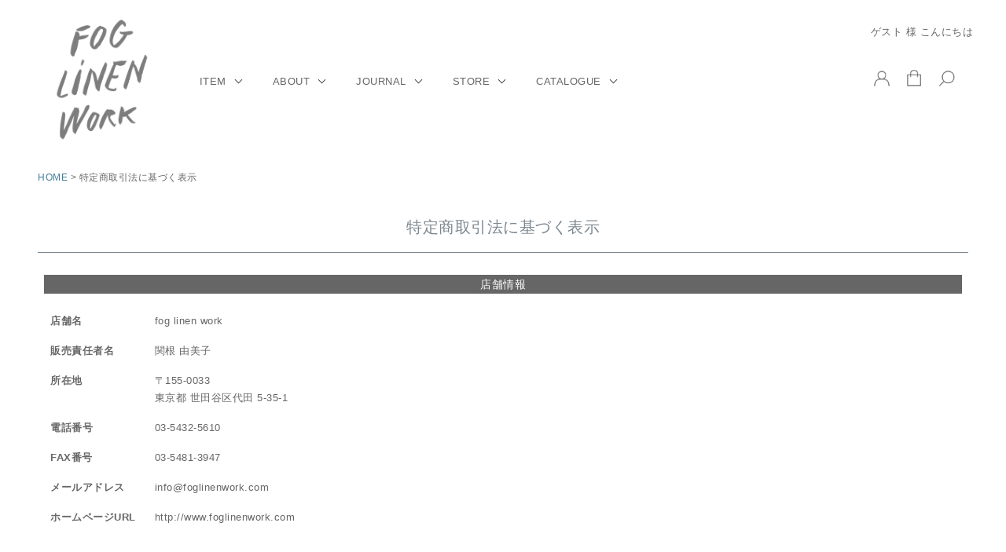

--- FILE ---
content_type: text/html;charset=UTF-8
request_url: https://foglinenwork.com/p/about/terms
body_size: 6872
content:
<!DOCTYPE html>
<html lang="ja"><head>
  <meta charset="UTF-8">
  
  <meta name="_csrf" content="y8ongwdGdW5CrnsLIqmdLqFiXvKtcu5og3O1EIF9tNcuVBuZ8_JFuzcgEFxvzxg-EISpGZIDc8rPF9pF5UvQIbcch7EXZyih">
  
  <title>特定商取引法に基づく表示</title>
  <meta name="viewport" content="width=device-width">


  
  <link rel="stylesheet" href="https://foglinenwork.itembox.design/system/fs_style.css?t=20251118042551">
  <link rel="stylesheet" href="https://foglinenwork.itembox.design/generate/theme8/fs_theme.css?t=20251118042551">
  <link rel="stylesheet" href="https://foglinenwork.itembox.design/generate/theme8/fs_original.css?t=20251118042551">
  
  
  
  
  
  
  <script>
    window._FS=window._FS||{};_FS.val={"tiktok":{"enabled":false,"pixelCode":null},"recaptcha":{"enabled":false,"siteKey":null},"clientInfo":{"memberId":"guest","fullName":"ゲスト","lastName":"","firstName":"ゲスト","nickName":"ゲスト","stageId":"","stageName":"","subscribedToNewsletter":"false","loggedIn":"false","totalPoints":"","activePoints":"","pendingPoints":"","purchasePointExpiration":"","specialPointExpiration":"","specialPoints":"","pointRate":"","companyName":"","membershipCardNo":"","wishlist":"","prefecture":""},"enhancedEC":{"ga4Dimensions":{"userScope":{"stage":"{@ member.stage_order @}","login":"{@ member.logged_in @}"}},"amazonCheckoutName":"Amazon Pay","measurementId":"G-BBZ5FQRB6N","trackingId":"UA-43912469-1"},"shopKey":"foglinenwork","device":"PC","cart":{"stayOnPage":false}};
  </script>
  
  <script src="/shop/js/webstore-nr.js?t=20251118042551"></script>
  <script src="/shop/js/webstore-vg.js?t=20251118042551"></script>
  
  
  
  
  
  
  
  
    <script type="text/javascript" >
      document.addEventListener('DOMContentLoaded', function() {
        _FS.CMATag('{"fs_member_id":"{@ member.id @}","fs_page_kind":"other"}')
      })
    </script>
  
  
  



<script async src="https://www.googletagmanager.com/gtag/js?id=G-BBZ5FQRB6N"></script>


</head>
<body class="fs-body-about-terms" id="fs_AboutTerms">

<div class="fs-l-page">
<div class="header_container">
<div><h1><a href="/"><img src="https://foglinenwork.itembox.design/item/fs_starting/sampleShop_logo.png?t=20240318185231" alt="sample shop" class="fs-p-logo__image"></a></h1></div>
    <!--メニュー -->
 <ul class="menu">
    <li class="menu__mega">
        <a href="#" class="init-bottom1">ITEM</a>
        <ul class="menu__second-level1">
            <li><a href="https://foglinenwork.com/c/gr142">限定商品</a>
        <a href="https://foglinenwork.com/c/gr119">エプロン</a>
          <a href="https://foglinenwork.com/c/gr118">キッチンクロス</a>
           <a href="https://foglinenwork.com/c/gr123">キッチンまわり</a>
            <a href="https://foglinenwork.com/c/gr120">テーブルリネン</a>
           <a href="https://foglinenwork.com/c/gr121">リネントレー</a>
         <a href="https://foglinenwork.com/c/gr124">カトラリー</a>
           <a href="https://foglinenwork.com/c/gr125">ウェア</a></li>
            <li><a href="https://foglinenwork.com/c/gr129">ハンカチ</a>
           <a href="https://foglinenwork.com/c/gr126">アクセサリー</a>
           <a href="https://foglinenwork.com/c/gr128">バッグとポーチ</a>
           <a href="https://foglinenwork.com/c/gr144">ハット・スカーフ</a>
            <a href="https://foglinenwork.com/c/gr127">ソックス</a>
           <a href="https://foglinenwork.com/c/gr135">タオル・バスグッズ</a>
           <a href="https://foglinenwork.com/c/gr136">ベッドルーム</a>
           <a href="https://foglinenwork.com/c/gr137">インテリア</a></li>
            <li><a href="https://foglinenwork.com/c/gr138">スリッパ</a>
           <a href="https://foglinenwork.com/c/gr132">D I Y</a>
           <a href="https://foglinenwork.com/c/gr133">ハンガー</a>
           <a href="https://foglinenwork.com/c/gr131">ボックス</a>
            <a href="https://foglinenwork.com/c/gr130">バスケット</a>
           <a href="https://foglinenwork.com/c/gr122">金属の器・トレー</a>
           <a href="https://foglinenwork.com/c/gr134">生地・ハサミ</a>
           <a href="https://foglinenwork.com/c/gr146">イザベル ボワノ</a></li>
            <li><a href="https://foglinenwork.com/c/gr147">荻原 美里</a>
          <a href="https://foglinenwork.com/c/gr141">ベビー・キッズ</a>
          <a href="https://foglinenwork.com/c/gr139">オブジェ・オーナメント</a>
          <a href="https://foglinenwork.com/c/gr143">miiThaaii・カンタキルト</a>
          <a href="https://foglinenwork.com/c/gr140">アンティーク</a>
            <a href="https://foglinenwork.com/c/gr116">クリアランス セール！</a></li>
        </ul>
    </li>
    <li class="menu__mega">
        <a href="#" class="init-bottom2">ABOUT</a>
        <ul class="menu__second-level2">
            <li><a href="https://foglinenwork.com/jp/about">fog linen workについて</a>
            <li><a href="https://foglinenwork.com/jp/about/#lithuania">fogのリネンについて</a>
        <a href="https://foglinenwork.com/jp/about/#india">fogの雑貨について</a></li></ul>
   </li>

    <li class="menu__mega">
        <a href="#" class="init-bottom3">JOURNAL</a>
        <ul class="menu__second-level3">
            <li><a href="https://foglinenwork.com/jp/journal/">新商品のご紹介やコラムなど</a>
<a href="https://foglinenwork.com/p/newsletter/subscribe">メールマガジン登録</a></li></ul>
   </li>

    <li class="menu__mega">
        <a href="#" class="init-bottom4">STORE</a>
 <ul class="menu__second-level4">
            <li><a href="https://foglinenwork.com/jp/store/">fogの実店舗</a>
        <a href="https://foglinenwork.com/jp/fog-2nd-floor/">イベントスペース</a>
        <a href="https://foglinenwork.com/jp/events/">イベントカレンダー</a></li></ul>
   </li>

    <li class="menu__mega">
        <a href="#" class="init-bottom5">CATALOGUE</a>
 <ul class="menu__second-level5">
        <li><a href="https://foglinenwork.com/jp/catalogue/">最新カタログ</a></li></ul>
  </li>
</ul>




 <ul class="sub-menu-right">


    <li class="menu__mega">
        <a href="https://foglinenwork.com/p/login" class="sub-menu-icon"><img src="https://foglinenwork.itembox.design/item/login.png" alt="login"></a>
   </li>
    <li class="menu__mega">
        <a href="https://foglinenwork.com/p/cart" class="sub-menu-icon"><img src="https://foglinenwork.itembox.design/item/shoppingbag.png" alt="shoppingbag"></a>
   </li>
    <li class="menu__mega">
        <a href="https://foglinenwork.com/f/search" class="sub-menu-icon"><img src="https://foglinenwork.itembox.design/item/search.png" alt="search"></a>
  </li>

<!-- <ul class="menu__second-level6">
            <div class="fs-p-headerNavigation__search fs-p-searchForm">
      <form action="/p/search" method="get">
        <span class="fs-p-searchForm__inputGroup fs-p-inputGroup">
          <input type="text" name="keyword" maxlength="1000" placeholder="キーワード検索" class="fs-p-searchForm__input fs-p-inputGroup__input">
          <button type="submit" class="fs-p-searchForm__button fs-p-inputGroup__button">検索</button>
        </span>
      </form>
    </div></ul>
   </li>
    <li class="menu__mega">
        <a href="#" class="sub-menu-icon"><img src="https://foglinenwork.itembox.design/item/barger.png" alt="menu"></a>
   </li> -->
</ul>




  </div>
<!-- **ウェルカムメッセージ（フリーパーツ ）↓↓ -->
<div class="sub-menu-upper"style="width:100%;">
<div class="fs-l-header__welcomeMsg fs-clientInfo">
  <div class="fs-p-welcomeMsg">{@ member.last_name @} {@ member.first_name @} 様 こんにちは</div>
  <div class="fs-p-memberInfo is-loggedIn--{@ member.logged_in @}">
    <span class="fs-p-memberInfo__stage is-staged--{@ member.stage_no @}">{@ member.stage_name @}会員</span>
    <span class="fs-p-memberInfo__points">{@ member.active_points @}ポイント</span>
  </div>
</div></div>
<!-- **ウェルカムメッセージ（フリーパーツ ）↑↑ -->

<!-- **パンくずリストパーツ （システムパーツ） ↓↓ -->
<nav class="fs-c-breadcrumb">
<ol class="fs-c-breadcrumb__list">
<li class="fs-c-breadcrumb__listItem">
<a href="/f/top">HOME</a>
</li>
<li class="fs-c-breadcrumb__listItem">
特定商取引法に基づく表示
</li>
</ol>
</nav>
<!-- **パンくずリストパーツ （システムパーツ） ↑↑ -->
<main class="fs-l-main"><div id="fs-page-error-container" class="fs-c-panelContainer">
  
  
</div>
<section class="fs-l-pageMain"><!-- **ページ見出し（フリーパーツ）↓↓ -->
<h1 class="fs-c-heading fs-c-heading--page">特定商取引法に基づく表示</h1>
<!-- **ページ見出し（フリーパーツ）↑↑ -->
<!-- **特定商取引法の表示本文（フリーパーツ）↓↓ -->
<div class="fs-p-aboutTerms">
  <article class="fs-c-documentArticle">
    <h2 class="fs-c-documentArticle__heading">店舗情報</h2>
    <div class="fs-c-documentArticle__content">
      <dl class="fs-c-explainList">
        <dt>店舗名</dt>
        <dd>fog linen work </dd>
        <!--<dt>販売事業者名</dt>
        <dd></dd>-->
        <dt>販売責任者名</dt>
        <dd>関根 由美子</dd>
        <dt>所在地</dt>
        <dd>〒155-0033<br>東京都 世田谷区代田 5-35-1</dd>
        <dt>電話番号</dt>
        <dd>03-5432-5610</dd>
        <dt>FAX番号</dt>
        <dd>03-5481-3947</dd>
        <dt>メールアドレス</dt>
        <dd>info&#x40;foglinenwork.com</dd>
        <dt>ホームページURL</dt>
        <dd>http://www.foglinenwork.com</dd>
      </dl>
    </div>
  </article>
  <article class="fs-c-documentArticle">
    <h2 class="fs-c-documentArticle__heading">商品の販売について</h2>
    <div class="fs-c-documentArticle__content">
      <section class="fs-c-documentColumn">
        <h3 class="fs-c-documentColumn__heading">商品引渡し時期</h3>
        <div class="fs-c-documentColumn__content">
<p>※土日祝日・休業期間を除いて、在庫のございます商品で15時までのご注文に関しては、最短で翌日発送が可能です。15時以降のご注文に関しては最短で翌々日の発送となります。ご注文当日の発送は行っておりません。<br>
※指定日が空欄の場合、着日指定をされる場合よりも商品が早く出荷となる場合がございます。<br>
※入荷待ち商品や予約商品は入荷次第発送させて頂きます。</p>
        </div>
      </section>
      <section class="fs-c-documentColumn">
        <h3 class="fs-c-documentColumn__heading">不良品の取扱</h3>
        <div class="fs-c-documentColumn__content">
<p>配送中の破損や不良品、またはご注文と異なる商品をお届けした場合には送料を当店の負担にて、交換させて頂きます。交換品をご用意できない場合には代金を返金させて頂きます。</p>
        </div>
      </section>
      <section class="fs-c-documentColumn">
        <h3 class="fs-c-documentColumn__heading">返品について</h3>
        <div class="fs-c-documentColumn__content">
<p>※商品の返品、交換は商品到着後7日以内にお願い致します。（ただし、未使用品に限らせて頂きます。）<br>
※返品、交換をご希望の場合は[<a href="mailto:order@foglinenwork.com">order@foglinenwork.com</a>]までご連絡下さい。<br>
※商品到着後、7日を過ぎた場合の返品はお受けできません。<br><br>
          <!-- <ul class="fs-c-list">
            <li>ご使用になられた商品</li>
            <li>お客様のもとで傷、損傷が生じた商品</li>
            <li>お客様のもとで加工、リフォーム等を施された商品</li>
            <li>納品時の商品ラベルをなくされた商品</li>
          </ul> -->
※返品・交換送料、ご返金手数料<br>
ご注文間違い、イメージ違い等の場合のご返品の際の送料・交換品の送料（代金引換ご希望の場合は代金引換手数料）はお客様の負担とさせて頂きます。<br>
ご返品の場合は返金の際の振込手数料（キャンセル料）をお客様にご負担頂きます。<br>
クレジット決済のお客様の場合、キャンセル手数料（一律110円）はお客様のご負担とさせて頂きます。<br><br>
※返品・交換返送先住所<br>
〒155-0033　東京都世田谷区代田5-35-1<br>
fog linen work webショップ返品係<br>
tel 03-5432-5610</p>

        </div>
      </section>
      <section class="fs-c-documentColumn">
        <h3 class="fs-c-documentColumn__heading">支払い方法及び支払い時期</h3>
        <div class="fs-c-documentColumn__content">
<p>※クレジットカード（VISA/MASTER/JCB/AMEX）<br>
※代金引換（お支払いは現金のみ。代引き手数料はお客様のご負担となります。）<br>
※郵便振替（振替手数料はお客様のご負担となります。）</p>
          <!-- <dl class="fs-c-explainList">
            <dt>郵便振替（前払い）</dt>
            <dd>ご入金確認後、商品を発送させていただきます。</dd>
            <dt>銀行振込（前払い）</dt>
            <dd>ご入金確認後、商品を発送させていただきます。 </dd>
            <dt>代金引換</dt>
            <dd>商品お届けの際に商品代金をお支払ください。<br>
              代金引換手数料がかかります。</dd>
            <dt>クレジットカード</dt>
            <dd>VISA,MASTER,DC,JCBのカードがご利用可能です。<br>
              ご注文後、すぐに商品を発送いたします。</dd>
            <dt>コンビニ支払</dt>
            <dd>お近くのコンビニエンスストアでお支払することができます。<br>
              セブンイレブン、ローソン、ファミリーマート、セイコーマート</dd>
          </dl> -->
        </div>
      </section>
      <section class="fs-c-documentColumn">
        <h3 class="fs-c-documentColumn__heading">商品代金以外の必要料金</h3>
        <div class="fs-c-documentColumn__content">
<p>※送料 880円（税込）、ただしお届け先1ヶ所につきお買い上げ商品代金合計が11,000円（税込）以上の場合は送料をサービスとさせて頂きます。（沖縄・離島につきましては別途お見積もりさせて頂きます。）<br>
※代金引換の場合の手数料につきましては、お客様のご負担とさせて頂きます。手数料はお買い上げ金額により変わります。<br>
※郵便振替の場合のお振込手数料はお客様のご負担とさせて頂きます。</p>
        </div>
      </section>
      <section class="fs-c-documentColumn">
        <h3 class="fs-c-documentColumn__heading">申込の有効期限</h3>
        <div class="fs-c-documentColumn__content">
<p>ご注文確認メールをお送りしてから10日以内にご入金を確認できなかった場合は、ご注文を取り消しさせて頂きます。</p>
        </div>
      </section>
      <section class="fs-c-documentColumn">
        <h3 class="fs-c-documentColumn__heading">その他</h3>
        <div class="fs-c-documentColumn__content">
          <p>当ショップは、株式会社フューチャーショップが提供するオンラインショップサーバーを利用しています。</p>
          <p>送信フォームは、サーバーとお客様がご利用のパソコンとの通信を暗号化保護し、入力する際の情報を覗き見されないSSL（Secure Sockets Layer)対応です。</p>
          <p>クレジットカード情報は、決済代行会社が運営する決済サーバーに、トークン方式（カード情報非通過方式）により直接送信されるため、オンラインショップサーバーを通過いたしません。また、当ショップ及びフューチャーショップ社では、クレジットカード情報を一切保持しておりません。</p>
          <p>決済代行会社は、クレジットカード業界のセキュリティ基準であるPCIDSSに完全準拠しております。</p>
        </div>
      </section>
    </div>
  </article>
</div>
<!-- **特定商取引法の表示本文（フリーパーツ）↑↑ --></section></main>
<footer class="fs-l-footer">
<div class="fs-l-footer__contents">

</div>
<div class="fs-l-footer__utility">
<ul class="fs-p-footerUtilityMenu__list fs-pt-menu fs-pt-menu--lv1">
<li class="fs-pt-menu__item fs-pt-menu__item--lv1">
<span class="fs-pt-menu__heading fs-pt-menu__heading--lv1">
<a href="https://foglinenwork.com/p/logout" class="fs-pt-menu__link fs-pt-menu__link--lv1" rel="noopener noreferrer">ログアウト</a>
</span>
</li>
<li class="fs-pt-menu__item fs-pt-menu__item--lv1">
<span class="fs-pt-menu__heading fs-pt-menu__heading--lv1">
<a href="https://foglinenwork.com/f/guide" class="fs-pt-menu__link fs-pt-menu__link--lv1" rel="noopener noreferrer">ショッピングガイド</a>
</span>
</li>
<li class="fs-pt-menu__item fs-pt-menu__item--lv1">
<span class="fs-pt-menu__heading fs-pt-menu__heading--lv1">
<a href="/p/about/terms" class="fs-pt-menu__link fs-pt-menu__link--lv1">特定商取引法に基づく表示</a>
</span>
</li>
<li class="fs-pt-menu__item fs-pt-menu__item--lv1">
<span class="fs-pt-menu__heading fs-pt-menu__heading--lv1">
<a href="/p/about/privacy-policy" class="fs-pt-menu__link fs-pt-menu__link--lv1">プライバシーポリシー</a>
</span>
</li>
<li class="fs-pt-menu__item fs-pt-menu__item--lv1">
<span class="fs-pt-menu__heading fs-pt-menu__heading--lv1">
<a href="mailto:info@foglinenwork.com?subject=fog linen work contact" class="fs-pt-menu__link fs-pt-menu__link--lv1">CONTACT US</a>
</span>
</li>
<li class="instagram fs-pt-menu__item fs-pt-menu__item--lv1">
<span class="fs-pt-menu__heading fs-pt-menu__heading--lv1">
<a href="https://www.instagram.com/foglinenwork/" class="fs-pt-menu__link fs-pt-menu__link--lv1" target="_blank" rel="noopener noreferrer"><img src="https://foglinenwork.itembox.design/item/fog_i.jpg" width="20px" height="20px" alt="instagram"></a>


</span>
</li>
</ul>
</div>
<!-- **コピーライト（著作権表示）（フリーパーツ）↓↓ -->
<div class="fs-p-footerCopyright">
  <p class="fs-p-footerCopyright__text">
    &copy;2025 fog linen work / notebooks ltd. all rights reserved.
  </p>
</div>
<!-- **コピーライト（著作権表示）（フリーパーツ）↑↑ -->
<!-- **ページトップへ（フリーパーツ）↓↓-->
<div class="fs-p-footerPageTop">
  <a href="#" class="fs-p-footerPageTop__link">
    ページトップへ
  </a>
</div>
<!-- **ページトップへ（フリーパーツ）↑↑-->
</footer>

<script type="application/ld+json">
{
    "@context": "http://schema.org",
    "@type": "BreadcrumbList",
    "itemListElement": [{
        "@type": "ListItem",
        "position": 1,
        "item": {
            "@id": "https://foglinenwork.com/f/top",
            "name": "HOME"
        }
    },{
        "@type": "ListItem",
        "position": 2,
        "item": {
            "@id": "https://foglinenwork.com/p/about/terms",
            "name": "特定商取引法に基づく表示"
        }
    }]
}
</script>

</div>
<script><!--
_FS.setTrackingTag('%3C%21--+WorldShopping+Checkout+Test+Tag+--%3E%0A%3Cscript+type%3D%22text%2Fjavascript%22+charset%3D%22UTF-8%22+async%3D%22true%22%0Asrc%3D%22https%3A%2F%2Fcheckout-api.worldshopping.jp%2Fv1%2Fscript%3Ftoken%3Dfoglinenwork_com%22%3E%3C%2Fscript%3E%0A%3C%21--+End+WorldShopping+Checkout+Test+Tag+--%3E');
--></script>





<script src="/shop/js/webstore.js?t=20251118042551"></script>
</body></html>